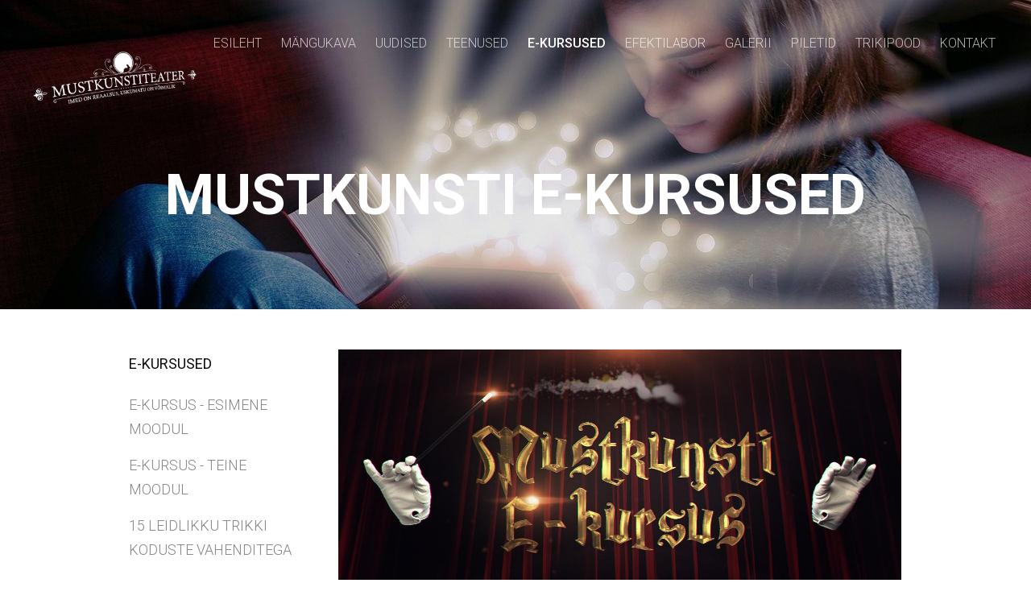

--- FILE ---
content_type: text/html; charset=utf-8
request_url: https://www.mustkunstiteater.ee/e-kursused
body_size: 13269
content:
<!DOCTYPE html>



<html class="publicmode language-flags-disabled language-names-enabled language-menu-mode-popover" lang="et">
  <head prefix="og: http://ogp.me/ns#">
    
<!--[if IE]><meta http-equiv="X-UA-Compatible" content="IE=edge"><![endif]-->


<meta http-equiv="Content-Type" content="text/html; charset=utf-8">
<meta name="viewport" content="width=device-width, initial-scale=1, minimum-scale=1">
<meta name="format-detection" content="telephone=no">



  <link rel="icon" href="/favicon.ico" type="image/x-icon">
  <link rel="shortcut icon" href="/favicon.ico" type="image/ico">
  <link rel="shortcut icon" href="/favicon.ico" type="image/x-icon">




<link href="/stylesheets/main.min.css?v5" media="screen" rel="stylesheet" type="text/css" />


<link href="https://fonts.googleapis.com/css?family=Anonymous+Pro:400,400i,700,700i|Arvo:400,400i,700,700i|Cousine:400,400i,700,700i|Crimson+Text:400,400i,700,700i|Fira+Sans:400,400i,700,700i|Lato:400,400i,700,700i|Lora:400,400i,700,700i|Montserrat:400,400i,700,700i|Noto+Serif:400,400i,700,700i|Open+Sans:400,400i,700,700i|PT+Sans:400,400i,700,700i|PT+Serif:400,400i,700,700i|Playfair+Display:400,400i,700,700i|Raleway:400,400i,700,700i|Roboto+Mono:400,400i,700,700i|Roboto+Slab:400,700|Roboto:300,300i,400,400i,500,500i,700,700i|Source+Sans+Pro:400,400i,700,700i|Ubuntu+Mono:400,400i,700,700i|Ubuntu:400,400i,700,700i&amp;subset=cyrillic,cyrillic-ext,greek,greek-ext,hebrew,latin-ext,vietnamese" rel="stylesheet">

<style type="text/css" data-voog-style> :root { --main-font-family: "Roboto", sans-serif; --primary-color: rgba(0, 0, 0, 0.7); } :root { --header-background-color: transparent; --header-body-font-size: 22px; --header-body-font-weight: 300; --header-body-font-style: normal; --header-body-text-decoration: none; --header-body-text-transform: none; --menu-main-font-weight: 300; --menu-main-hover-font-weight: 300; --menu-main-active-font-weight: 500; --menu-main-font-style: normal; --menu-main-hover-font-style: normal; --menu-main-active-font-style: normal; --menu-main-text-decoration: none; --menu-main-hover-text-decoration: none; --menu-main-active-text-decoration: none; --menu-main-text-transform: uppercase; --menu-main-hover-text-transform: uppercase; --menu-main-active-text-transform: uppercase;} :root { --headings-title-text-alignment: left; --headings-title-font-size: 32px; --headings-title-line-height: 1.4; --headings-title-font-weight: 300; --headings-title-font-style: normal; --headings-title-text-decoration: none; --headings-title-text-transform: none; --headings-heading-text-alignment: left; --headings-heading-font-size: 26px; --headings-heading-line-height: 1.4; --headings-heading-font-weight: 300; --headings-heading-font-style: normal; --headings-heading-text-decoration: none; --headings-heading-text-transform: none; --headings-subheading-text-alignment: left; --headings-subheading-font-size: 24px; --headings-subheading-line-height: 1.4; --headings-subheading-font-weight: 300; --headings-subheading-font-style: normal; --headings-subheading-text-decoration: none; --headings-subheading-text-transform: none;} :root { --content-body-alignment: left; --content-body-font-size: 18px; --content-link-font-weight: 400; --content-link-hover-font-weight: 400; --content-link-font-style: normal; --content-link-hover-font-style: normal; --content-link-text-decoration: none; --content-link-hover-text-decoration: underline; --content-link-text-transform: none; --content-link-hover-text-transform: none;} :root { --button-padding: 30px; --button-font-size: 16px; --button-font-weight: 400; --button-font-style: normal; --button-text-decoration: none; --button-text-transform: uppercase;} :root { --table-padding: 13px; --table-font-size: 16px; --table-border-style: solid;} :root { --form-label-font-size: 14px; --form-field-font-size: 16px; --form-field-font-weight: 300; --form-field-font-style: normal; --form-field-text-decoration: none; --form-field-text-transform: none;} :root { --footer-body-font-size: 14px; --footer-body-font-weight: 400; --footer-body-font-style: normal; --footer-body-text-decoration: none; --footer-body-text-transform: none;} :root { --menu-sub-font-weight: 300; --menu-sub-hover-font-weight: 300; --menu-sub-active-font-weight: 500; --menu-sub-font-style: normal; --menu-sub-hover-font-style: normal; --menu-sub-active-font-style: normal; --menu-sub-text-decoration: none; --menu-sub-hover-text-decoration: none; --menu-sub-active-text-decoration: none; --menu-sub-text-transform: none; --menu-sub-hover-text-transform: none; --menu-sub-active-text-transform: none;} body { font-family: var(--main-font-family);}.dark-background { color: var(--third-color);}.dark-background .content-area h1,.dark-background .content-area h2,.dark-background .content-area h3,.dark-background .content-area h4,.dark-background .content-area h5,.dark-background .content-area h6,.dark-background .content-area p,.dark-background .content-area ul,.dark-background .content-area ol,.dark-background .content-area dl,.dark-background .content-area pre,.dark-background .content-area table { color: var(--third-color);}.site-footer .dark-background a,.site-footer .dark-background b { color: var(--third-color);}.dark-background .header-title a,.dark-background .header-title a:hover { color: var(--third-color);}.dark-background .menu li a:not(.untranslated) { color: var(--third-color);}.dark-background .menu li.selected a { color: var(--third-color);}.dark-background .lang-title { color: var(--third-color);}.dark-background .lang-menu.menu-language-list .lang-title a { color: var(--third-color);}.dark-background .lang-menu.menu-language-list .lang-title a.is-active, .dark-background .lang-menu.menu-language-list .lang-title a:hover { color: var(--third-color);}.dark-background .lang-menu.menu-language-list .lang-title a.selected { color: var(--third-color);}.dark-background .voog-reference svg path { fill: var(--third-color);}.dark-background .site-options .search-btn svg path { fill: var(--third-color);}@media screen and (max-width: 640px) { .search-open .dark-background .site-options .search-btn svg path { fill: var(--primary-color); }}.light-background { color: var(--secondary-color);}.light-background h1, .light-background h2, .light-background h3, .light-background h4 { color: var(--secondary-color);}.site-header .light-background a { color: var(--secondary-color);}.site-header .light-background .header-title a,.site-header .light-background .header-title a:hover { color: var(--secondary-color);}.site-header .light-background .menu li a { color: var(--secondary-color);}.site-header .light-background .menu li a:hover { color: var(--secondary-color);}.site-header .light-background .menu li.selected a { color: var(--secondary-color);}.site-footer .light-background { color: var(--primary-color);}.light-background .lang-title { color: var(--secondary-color);}.light-background .menu-language-list .lang-title a:hover { color: var(--secondary-color);}.light-background .menu-language-list .lang-title a.selected { color: var(--secondary-color);}.light-background .site-options .search-btn svg path { fill: var(--secondary-color);}.blog-news-page .article-title a { color: var(--secondary-color);}.blog-news-page .article-author, .blog-news-page .article-date { color: var(--secondary-color);}.dark-background .blog-news-page .article-author,.dark-background .blog-news-page .article-date { color: rgba(255, 255, 255, 0.35);}.blog-news-page .article-excerpt { color: var(--primary-color);}@media screen and (max-width: 640px) { .blog-news-page .article-header { margin: 0; }}.blog-news-page .articles-listing .blog-article .article-date { color: var(--secondary-color);}.blog-news-page .dark-background .article-author,.blog-news-page .dark-background .article-date,.blog-news-page .dark-background .articles-listing .article-date { color: rgba(255, 255, 255, 0.35);}.blog-article-page .article-excerpt,.blog-article-page .article-body { color: var(--primary-color);}.blog-article-page .comments-title { color: var(--secondary-color);}.blog-article-page .dark-background .comments-title { color: var(--third-color);}.blog-article-page .main-content .article-author,.blog-article-page .main-content .article-date { color: var(--secondary-color);}.blog-article-page .dark-background .article-author,.blog-article-page .dark-background .article-date { color: var(--third-color);}.blog-article-page .light-background .article-author,.blog-article-page .light-background .article-date { color: var(--secondary-color);}@media screen and (max-width: 640px) { .comments-open .article-comments .comments-body { background-color: var(--third-color); }}.article-comments .comments-body .comments-title { color: var(--secondary-color);}.article-comments .comments-body .comments-title .comments-count { color: var(--secondary-color);}.article-comments .comment { color: var(--primary-color);}.article-comments .comment .comment-author,.article-comments .comment .comment-date { color: var(--secondary-color);}.article-comments .comments-close.dark-background .btn-close { background-color: var(--third-color);}.article-comments .comments-close.dark-background .btn-close .ico-close { fill: var(--secondary-color);}.article-comments .comments-close .btn-close { background-color: var(--secondary-color);}@media screen and (max-width: 850px) { .article-comments .comments-close .btn-close { background-color: var(--third-color); }}.article-comments .comments-close .btn-close .ico-close { fill: var(--third-color);}@media screen and (max-width: 850px) { .article-comments .comments-close .btn-close .ico-close { fill: var(--primary-color); } .article-comments .comments-close .btn-close .ico-close:hover { fill: var(--primary-color); }}.menu-main a { font-style: var(--menu-main-font-style); font-weight: var(--menu-main-font-weight); -webkit-text-decoration: var(--menu-main-text-decoration); text-decoration: var(--menu-main-text-decoration); text-transform: var(--menu-main-text-transform);}.menu-main a:hover { font-style: var(--menu-main-hover-font-style); font-weight: var(--menu-main-hover-font-weight); -webkit-text-decoration: var(--menu-main-hover-text-decoration); text-decoration: var(--menu-main-hover-text-decoration); text-transform: var(--menu-main-hover-text-transform);}.menu-main .selected a,.menu-main .current a { font-style: var(--menu-main-active-font-style); font-weight: var(--menu-main-active-font-weight); -webkit-text-decoration: var(--menu-main-active-text-decoration); text-decoration: var(--menu-main-active-text-decoration); text-transform: var(--menu-main-active-text-transform);}@media screen and (max-width: 1024px) { .mobile-menu-toggler span, .mobile-menu-toggler span:before, .mobile-menu-toggler span:after { background-color: var(--secondary-color); } .dark-background .mobile-menu-toggler span, .dark-background .mobile-menu-toggler span:before, .dark-background .mobile-menu-toggler span:after { background-color: var(--third-color); } .language-flags-disabled .mobile-menu-toggler span .lang-menu-btn .lang-title, .language-flags-disabled .mobile-menu-toggler span:before .lang-menu-btn .lang-title, .language-flags-disabled .mobile-menu-toggler span:after .lang-menu-btn .lang-title { color: var(--third-color); } #mobile-menu .search-open-btn svg { fill: var(--secondary-color); } #mobile-menu .navigation-menu > ul > li > a { font-style: var(--menu-main-font-style); font-weight: var(--menu-main-font-weight); -webkit-text-decoration: var(--menu-main-text-decoration); text-decoration: var(--menu-main-text-decoration); text-transform: var(--menu-main-text-transform); } #mobile-menu .navigation-menu > ul > li > a:hover { font-style: var(--menu-main-hover-font-style); font-weight: var(--menu-main-hover-font-weight); -webkit-text-decoration: var(--menu-main-hover-text-decoration); text-decoration: var(--menu-main-hover-text-decoration); text-transform: var(--menu-main-hover-text-transform); } #mobile-menu .navigation-menu > ul > li > a.selected, #mobile-menu .navigation-menu > ul > li > a.current { font-style: var(--menu-main-active-font-style); font-weight: var(--menu-main-active-font-weight); -webkit-text-decoration: var(--menu-main-active-text-decoration); text-decoration: var(--menu-main-active-text-decoration); text-transform: var(--menu-main-active-text-transform); } #mobile-menu .navigation-menu .sub-menu a { font-style: var(--menu-sub-font-style); font-weight: var(--menu-sub-font-weight); -webkit-text-decoration: var(--menu-sub-text-decoration); text-decoration: var(--menu-sub-text-decoration); text-transform: var(--menu-sub-text-transform); } #mobile-menu .navigation-menu .sub-menu a:hover { font-style: var(--menu-sub-hover-font-style); font-weight: var(--menu-sub-hover-font-weight); -webkit-text-decoration: var(--menu-sub-hover-text-decoration); text-decoration: var(--menu-sub-hover-text-decoration); text-transform: var(--menu-sub-hover-text-transform); } #mobile-menu .navigation-menu .sub-menu a.selected, #mobile-menu .navigation-menu .sub-menu a.current { font-style: var(--menu-sub-active-font-style); font-weight: var(--menu-sub-active-font-weight); -webkit-text-decoration: var(--menu-sub-active-text-decoration); text-decoration: var(--menu-sub-active-text-decoration); text-transform: var(--menu-sub-active-text-transform); }}.lang-flag:before { background-color: var(--secondary-color);}.lang-menu.menu-language-list .lang-title a.is-active { color: var(--secondary-color);}.lang-menu li a { color: var(--primary-color);}.dark-background .lang-menu a.lang-flag, .light-background .lang-menu a.lang-flag { color: var(--secondary-color);}.dark-background .lang-menu a.lang-flag:hover, .light-background .lang-menu a.lang-flag:hover { color: var(--secondary-color);}.lang-menu-btn .lang-title-inner:after { border-color: var(--secondary-color) transparent transparent transparent;}.dark-background .lang-menu-btn .lang-title-inner:after { border-color: var(--third-color) transparent transparent transparent;}.site-sidebar .sidebar-title a { color: var(--secondary-color);}.dark-background .site-sidebar .sidebar-title a { color: var(--third-color);}.site-sidebar .submenu a { font-weight: var(--menu-sub-font-weight); font-style: var(--menu-sub-font-style); -webkit-text-decoration: var(--menu-sub-text-decoration); text-decoration: var(--menu-sub-text-decoration); text-transform: var(--menu-sub-text-transform); color: var(--secondary-color);}.site-sidebar .submenu a:hover { font-weight: var(--menu-sub-hover-font-weight); font-style: var(--menu-sub-hover-font-style); -webkit-text-decoration: var(--menu-sub-hover-text-decoration); text-decoration: var(--menu-sub-hover-text-decoration); text-transform: var(--menu-sub-hover-text-transform);}.dark-background .site-sidebar .submenu a { color: var(--third-color);}.site-sidebar .submenu .selected,.site-sidebar .submenu .selected a,.site-sidebar .submenu .current,.site-sidebar .submenu .current a { font-weight: var(--menu-sub-active-font-weight); font-style: var(--menu-sub-active-font-style); -webkit-text-decoration: var(--menu-sub-active-text-decoration); text-decoration: var(--menu-sub-active-text-decoration); text-transform: var(--menu-sub-active-text-transform);}.site-sidebar .submenu .selected { color: var(--secondary-color);}.dark-background .site-sidebar .submenu .selected { color: var(--third-color);}.site-sidebar .submenu .submenu-lvl2 a { color: var(--secondary-color);}.dark-background .site-sidebar .submenu .submenu-lvl2 a { color: var(--third-color);}.dark-background .site-sidebar .submenu .submenu-lvl2 .selected { color: var(--third-color);}.site-footer .dark-background .content-area a { color: var(--third-color);}.site-footer .voog-reference { color: var(--secondary-color);}.site-footer .blog-article-nav .article-nav-direction { color: var(--secondary-color);}.site-footer .blog-article-nav .article-nav-title { color: var(--secondary-color);}.site-footer .blog-article-nav.dark-background .article-nav-title { color: var(--third-color);}.site-footer .blog-article-nav.dark-background .article-nav-direction { color: var(--third-color);}.header-top { background-color: var(--header-background-color);}.header-top.dark-background { color: var(--third-color);}.header-top.dark-background a,.header-top.dark-background .header-title.content-area,.header-top.dark-background .lang-menu.menu-language-list .lang-title a { color: var(--third-color);}.header-top.dark-background .header-title a,.header-top.dark-background .header-title a:hover { color: var(--third-color);}.header-top.dark-background .menu li a { color: var(--third-color);}.header-top.dark-background .menu li a:hover { color: var(--third-color);}.header-top.dark-background .menu li.selected a { color: var(--third-color);}.header-top.dark-background .mobile-menu-toggler span, .header-top.dark-background .mobile-menu-toggler span:before, .header-top.dark-background .mobile-menu-toggler span:after { background-color: var(--third-color);}.header-top.light-background { color: var(--secondary-color);}.header-top.light-background a,.header-top.light-background .header-title.content-area,.header-top.light-background .lang-menu.menu-language-list .lang-title a { color: var(--secondary-color);}.header-top.light-background .header-title a,.header-top.light-background .header-title a:hover { color: var(--secondary-color);}.header-top.light-background .menu li a { color: var(--secondary-color);}.header-top.light-background .menu li a:hover { color: var(--secondary-color);}.header-top.light-background .menu li.selected a { color: var(--secondary-color);}.header-top.light-background .mobile-menu-toggler span, .header-top.light-background .mobile-menu-toggler span:before, .header-top.light-background .mobile-menu-toggler span:after { background-color: var(--secondary-color);}.content-area { font-size: var(--content-body-font-size); line-height: var(--content-body-line-height); color: var(--primary-color);}.dark-background .content-area { color: var(--third-color);}.site-footer .dark-background .content-area { color: var(--third-color);}.site-footer .content-area { font-size: var(--footer-body-font-size); font-style: var(--footer-body-font-style); font-weight: var(--footer-body-font-weight); color: var(--primary-color); -webkit-text-decoration: var(--footer-body-text-decoration); text-decoration: var(--footer-body-text-decoration); text-transform: var(--footer-body-text-transform);}.content-area.header-title, .content-area.header-title a, .content-area.header-title a:hover { font-size: var(--header-body-font-size); font-style: var(--header-body-font-style); font-weight: var(--header-body-font-weight); -webkit-text-decoration: var(--header-body-text-decoration); text-decoration: var(--header-body-text-decoration); text-transform: var(--header-body-text-transform);}.header-bottom .content-area, .page-body .content-area { text-align: var(--content-body-alignment);}.dark-background .content-area h1,.dark-background .content-area h2,.dark-background .content-area h3,.dark-background .content-area h4,.dark-background .content-area h5,.dark-background .content-area h6,.dark-background .content-area p,.dark-background .content-area ul,.dark-background .content-area ol,.dark-background .content-area pre,.dark-background .content-area code,.dark-background .content-area table { color: var(--third-color);}.content-area h1,.content-area h2,.content-area h3,.content-area h4,.content-area h5,.content-area h6 { color: var(--secondary-color);}.content-area h1 a,.content-area h2 a,.content-area h3 a,.content-area h4 a,.content-area h5 a,.content-area h6 a { color: var(--secondary-color);}.content-area p, .content-area ul, .content-area ol, .content-area dl { font-size: var(--content-body-font-size);}.site-footer .content-area p,.site-footer .content-area ul,.site-footer .content-area ol,.site-footer .content-area dl { color: var(--primary-color);}.site-footer .dark-background .content-area p, .site-footer .dark-background .content-area ul, .site-footer .dark-background .content-area ol, .site-footer .dark-background .content-area dl { color: var(--third-color);}.content-area h1,.content-area h1 a,.content-area h1 a:hover { text-align: var(--headings-title-text-alignment); line-height: var(--headings-title-line-height); font-size: var(--headings-title-font-size); font-weight: var(--headings-title-font-weight); font-style: var(--headings-title-font-style); -webkit-text-decoration: var(--headings-title-text-decoration); text-decoration: var(--headings-title-text-decoration); text-transform: var(--headings-title-text-transform);}.content-area h2 { font-size: var(--headings-heading-font-size); line-height: var(--headings-heading-line-height); text-transform: var(--headings-heading-text-transform);}.content-area h2,.content-area h2 a,.content-area h2 a:hover { text-align: var(--headings-heading-text-alignment); font-weight: var(--headings-heading-font-weight); font-style: var(--headings-heading-font-style); -webkit-text-decoration: var(--headings-heading-text-decoration); text-decoration: var(--headings-heading-text-decoration);}.content-area h3,.content-area h3 a,.content-area h3 a:hover,.content-area h4,.content-area h4 a,.content-area h4 a:hover,.content-area h5,.content-area h5 a,.content-area h5 a:hover,.content-area h6,.content-area h6 a,.content-area h6 a:hover { text-align: var(--headings-subheading-text-alignment); line-height: var(--headings-subheading-line-height); font-size: var(--headings-subheading-font-size); font-weight: var(--headings-subheading-font-weight); font-style: var(--headings-subheading-font-style); -webkit-text-decoration: var(--headings-subheading-text-decoration); text-decoration: var(--headings-subheading-text-decoration); text-transform: var(--headings-subheading-text-transform);}.content-area a { font-style: var(--content-link-font-style); font-weight: var(--content-link-font-weight); color: var(--secondary-color); -webkit-text-decoration: var(--content-link-text-decoration); text-decoration: var(--content-link-text-decoration); text-transform: var(--content-link-text-transform);}.content-area a:hover { font-style: var(--content-link-hover-font-style); font-weight: var(--content-link-hover-font-weight); -webkit-text-decoration: var(--content-link-hover-text-decoration); text-decoration: var(--content-link-hover-text-decoration); text-transform: var(--content-link-hover-text-transform);}.dark-background .content-area a { color: var(--third-color);}.content-area a.custom-btn, .content-area div.custom-btn { padding: calc(var(--button-padding) - 18px) var(--button-padding) calc(var(--button-padding) - 17px); font-size: var(--button-font-size); font-style: var(--button-font-style); font-weight: var(--button-font-weight); -webkit-text-decoration: var(--button-text-decoration); text-decoration: var(--button-text-decoration); text-transform: var(--button-text-transform);}.dark-background .content-area a.custom-btn:hover, .dark-background .content-area div.custom-btn:hover { border-color: var(--third-color); background-color: var(--third-color); color: var(--primary-color);}.light-background .content-area a.custom-btn:hover, .light-background .content-area div.custom-btn:hover { border-color: var(--secondary-color); background-color: var(--secondary-color); color: var(--third-color);}.dark-background .content-area a.custom-btn, .dark-background .content-area div.custom-btn { border-color: var(--third-color); color: var(--third-color);}.light-background .content-area a.custom-btn, .light-background .content-area div.custom-btn { border-color: var(--secondary-color); color: var(--secondary-color);}.content-area table th, .content-area table td { padding: calc(var(--table-padding) - 4px) var(--table-padding); font-size: var(--table-font-size); border-style: var(--table-border-style);}.dark-background .content-area table th, .dark-background .content-area table td { border-style: var(--table-border-style);}.light-background .content-area table th, .light-background .content-area table td { border-style: var(--table-border-style);}.content-area table th { color: var(--third-color); background-color: var(--secondary-color);}.contacts .content-area table tr td { color: var(--primary-color);}.content-area .form_field .form_field_label,.content-area .form_field .edy-fe-label { font-size: var(--form-label-font-size);}.content-area .form_field_textfield,.content-area .form_field_textarea,.content-area label:not(.form_field_label) { font-style: var(--form-field-font-style); font-weight: var(--form-field-font-weight); font-size: var(--form-field-font-size); -webkit-text-decoration: var(--form-field-text-decoration); text-decoration: var(--form-field-text-decoration); text-transform: var(--form-field-text-transform);}.dark-background .content-area .form_field_textfield,.dark-background .content-area .form_field_textarea,.dark-background .content-area .form_field_select { color: var(--third-color); border-color: var(--third-color);}.dark-background .content-area .form_field_textfield::-webkit-input-placeholder,.dark-background .content-area .form_field_textarea::-webkit-input-placeholder,.dark-background .content-area .form_field_select::-webkit-input-placeholder { color: var(--third-color);}.dark-background .content-area .form_field_textfield:-ms-input-placeholder,.dark-background .content-area .form_field_textarea:-ms-input-placeholder,.dark-background .content-area .form_field_select:-ms-input-placeholder { color: var(--third-color);}.dark-background .content-area .form_field_textfield::-ms-input-placeholder,.dark-background .content-area .form_field_textarea::-ms-input-placeholder,.dark-background .content-area .form_field_select::-ms-input-placeholder { color: var(--third-color);}.dark-background .content-area .form_field_textfield::placeholder,.dark-background .content-area .form_field_textarea::placeholder,.dark-background .content-area .form_field_select::placeholder { color: var(--third-color);}.light-background .content-area .form_field_textfield,.light-background .content-area .form_field_textarea,.light-background .content-area .form_field_select { color: var(--primary-color);}.light-background .content-area .form_field_textfield::-webkit-input-placeholder,.light-background .content-area .form_field_textarea::-webkit-input-placeholder,.light-background .content-area .form_field_select::-webkit-input-placeholder { color: var(--primary-color);}.light-background .content-area .form_field_textfield:-ms-input-placeholder,.light-background .content-area .form_field_textarea:-ms-input-placeholder,.light-background .content-area .form_field_select:-ms-input-placeholder { color: var(--primary-color);}.light-background .content-area .form_field_textfield::-ms-input-placeholder,.light-background .content-area .form_field_textarea::-ms-input-placeholder,.light-background .content-area .form_field_select::-ms-input-placeholder { color: var(--primary-color);}.light-background .content-area .form_field_textfield::placeholder,.light-background .content-area .form_field_textarea::placeholder,.light-background .content-area .form_field_select::placeholder { color: var(--primary-color);}.content-area .form_submit input { padding: calc(var(--button-padding) - 18px) var(--button-padding) calc(var(--button-padding) - 17px); font-size: var(--button-font-size); font-style: var(--button-font-style); font-weight: var(--button-font-weight); -webkit-text-decoration: var(--button-text-decoration); text-decoration: var(--button-text-decoration); text-transform: var(--button-text-transform);}.dark-background .content-area .form_submit input { color: var(--secondary-color); background-color: var(--third-color);}.light-background .content-area .form_submit input { color: var(--third-color); background-color: var(--secondary-color);}</style>


<script src="/javascripts/modernizr-custom.min.js"></script>


<title>E-KURSUSED – MUSTKUNSTITEATER</title>





<meta property="og:type" content="website">
<meta property="og:url" content="https://www.mustkunstiteater.ee/e-kursused">
<meta property="og:title" content="E-KURSUSED – MUSTKUNSTITEATER">
<meta property="og:site_name" content="MUSTKUNSTITEATER">



  














<script type="application/ld+json">{"@context":"http://schema.org","@type":"BreadcrumbList","itemListElement":[{"@type":"ListItem","position":1,"item":{"@id":"https://www.mustkunstiteater.ee/et","name":"Esileht"}},{"@type":"ListItem","position":2,"item":{"@id":"https://www.mustkunstiteater.ee/e-kursused","name":"E-KURSUSED"}}]}</script>





    <style>
  
  
  
    
      
        
          .site-header .background-image {
            background-image: url("//media.voog.com/0000/0042/3558/photos/take-532097_1920.jpg");
          }
        
      
        
          @media screen and (max-width: 1280px) {
            .site-header .background-image {
              background-image: url("//media.voog.com/0000/0042/3558/photos/take-532097_1920_large.jpg");
            }
          }
        
      
        
      
    

  

  
  .site-header .background-color {
    background-color: rgba(0, 0, 0, 0.1);
  }
  
  
  
    

    .site-header.photo-article .background-image {
      background-image: none;
    }
  

  
  .site-header.photo-article .background-color {
    background-color: ;
  }

  
  
  .content-full-inner .background-color {
    background-color: ;
  }

  
  
  
    

    .front-page-content-bottom .background-image {
      background-image: url("/images/front-header-bg.jpg");
    }

    @media screen and (max-width: 2048px) {
      .front-page-content-bottom .background-image {
        background-image: url("/images/front-header-bg_huge.jpg");
      }
    }

    @media screen and (max-width: 1280px) {
      .front-page-content-bottom .background-image {
        background-image: url("/images/front-header-bg_large.jpg");
      }
    }
  

  
  .front-page-content-bottom .background-color {
    background-color: rgba(0, 0, 0, 0.1);
  }

  
  
  .blog-news-page .page-body .background-color,
  .blog-article-page .page-body .background-color,
  .site-footer .blog-article-nav {
    background-color: ;
  }

  
  
  .common-page .page-body .background-color,
  .item-list-page .page-body .background-color,
  .item-page .page-body .background-color {
    background-color: rgb(255,255,255);
  }

  
  
  .site-footer .background-color {
    background-color: rgb(255,255,255);
  }
</style>

  
<style type="text/css" data-voog-style-variables>:root {--content-body-line-height: 1.7;
--third-color: rgb(255,255,255);
--secondary-color: rgb(11,11,11);
}
</style><script>(function(d){if(function(){var r,s=d.createElement("style");s.innerHTML="root: { --tmp: red; }";d.head.appendChild(s);r=!!(window.CSS&&CSS.supports&&CSS.supports("color","var(--tmp)"));s.parentNode.removeChild(s);return!r}()){var ds1="[data-voog-style]",ds2="[data-voog-style-variables]",rv=/(--[A-Za-z\d_-]+?)\s*:\s*(.+?)\s*;/gi,rx=/[^\s;]+\s*:\s*[^{;}\n]*?var\(\s*.+?\s*\)\s*[^;}\n]*?;/gi,sv=d.querySelectorAll(ds1+","+ds2),s=d.querySelectorAll(ds1),i=0,src="",vars={},m;for(;i<sv.length;src+=sv[i++].innerHTML);while((m=rv.exec(src))!==null&&(vars[m[1]]=m[2]));for(i=s.length;i--;){s[i].innerHTML=s[i].innerHTML.replace(rx,function(r){var sr=r,rep=false;sr=sr.replace(/var\(\s*(.+?)\s*\)/gi,function(st,k){if(vars[k]!==undefined){rep=true;return vars[k]}else{return st}});return rep?sr+r:r})}}})(document);
</script>
<script>VoogEcommerce = { storeInfo: {"currency":"EUR","tax_rate":"0.0","price_entry_mode":"net","currency_symbol":"€","decimal_places":2,"default_language":"et","dimension_display_unit":"cm","dimension_unit":"m","is_publicly_unavailable":false,"min_cart_total":"0.0","missing_required_settings":[],"missing_required_settings?":false,"preferred_payment_types":[],"shopping_cart_version":2,"terms_agreement_required":true,"weight_display_unit":"kg","weight_unit":"kg","company_name":"TRIKIPOOD","bank_details":"MTÜ Mustkunstiteater\nA/a: EE387700771002386747\nPank: LHV Pank\nIBAN: EE387700771002386747\n","terms_url":"http://www.mustkunstiteater.ee/muugitingimused","products_url_slug":"products","address":{"company_name":"MTÜ Mustkunstiteater","address1":"Veskitammi 3","address2":"Laagri","city":"Saue","zip_code":"76401","state":"Harju","country_code":"ee"},"email":"fred@mustkunstiteater.ee"}, hasProducts: true };</script>
<link href="//static.voog.com/libs/voog-ecommerce/1.9.1/shopping-cart-v2.css" media="screen" rel="stylesheet" />
</head>

  <body class="common-page">
    <div class="site-container">
      <header class="site-header content-full js-site-header js-bg-picker-area">
  <div class="js-background-type dark-background" data-blog-bg-type="dark-background" data-article-bg-type="">
    <div class="background-image js-background-image"></div>
    <div class="background-color js-background-color"></div>

    
      <div class="header-top ">
        <div class="wrap js-header-top-wrap">

          <div class="header-left js-header-left">
            <div class="header-title content-area"><a href="/et"><br><div class="edy-texteditor-container image-container edy-positionable-container-center edy-positionable-container-maxwidth" contenteditable="false" unselectable="on" style="width: auto; max-width: 100%; text-align: left; display: block; float: none; overflow: hidden; position: relative;" data-image-id="20756298">
  <div class="edy-padding-resizer-wrapper" style="padding-bottom: 33.6914%; position: relative; overflow: hidden;">
      <picture style="position: absolute; display: block; max-width: none; width: auto; height: 100%; left: -0.02%; top: 0px;">
        <!--[if IE 9]><video style="display: none;"><![endif]-->
        <source sizes="100vw" srcset="//media.voog.com/0000/0042/3558/photos/Mustkunstiteater%203D%20logo.png 2048w, //media.voog.com/0000/0042/3558/photos/Mustkunstiteater%203D%20logo_large.png 1280w, //media.voog.com/0000/0042/3558/photos/Mustkunstiteater%203D%20logo_block.png 600w, //media.voog.com/0000/0042/3558/photos/Mustkunstiteater%203D%20logo_medium.png 150w">
        <!--[if IE 9]></video><![endif]-->
        <img src="//media.voog.com/0000/0042/3558/photos/Mustkunstiteater%203D%20logo_block.png" style="position: absolute; max-width: none; width: auto; height: 100%;">
      </picture>
    </div>
</div></a></div>
          </div>

          <div class="header-right js-header-right">
            <nav class="menu-main visibility-lrg js-menu-main-desktop">
  <ul class="menu">
    
      
        <li><a href="/et">Esileht</a></li>
      
    

    
      
        <li class="js-prevent-link-click">
  <a href="/mangukava">MÄNGUKAVA</a>
</li>

      
    
      
        <li class="js-prevent-link-click">
  <a href="/uudised">UUDISED</a>
</li>

      
    
      
        <li class="js-prevent-link-click">
  <a href="/teenused">TEENUSED</a>
</li>

      
    
      
        <li class="js-prevent-link-click selected current">
  <a href="/e-kursused">E-KURSUSED</a>
</li>

      
    
      
        <li class="js-prevent-link-click">
  <a href="/efektilabor">EFEKTILABOR</a>
</li>

      
    
      
        <li class="js-prevent-link-click">
  <a href="/galerii">GALERII</a>
</li>

      
    
      
        <li class="js-prevent-link-click">
  <a href="/piletid">PILETID</a>
</li>

      
    
      
        <li class="js-prevent-link-click">
  <a href="/trikipood">TRIKIPOOD</a>
</li>

      
    
      
        <li class="js-prevent-link-click">
  <a href="/kontakt">Kontakt</a>
</li>

      
    
  </ul>
  
</nav>


            <div class="site-options">
              <div class="visibility-lrg">
                


                
              </div>

              
                <button class="mobile-menu-toggler js-prevent-sideclick">
                  <span></span>
                </button>
              
            </div>

            


          </div>

        </div>
      </div>
    

    <div class="header-bottom">
      

      <div class="header-bottom-inner">

        
          <div class="wrap">
            <div class="header-body content-area" >
              


            <h1 style="text-align: center;">MUSTKUNSTI&nbsp;E-KURSUSED</h1>
          


            </div>
          </div>
        

      </div>
    </div>
  </div>
</header>

      


      <div class="page-body js-bg-picker-area">
        <div class="js-background-type light-background">
          
          <div class="background-color js-background-color"></div>

          <div class="sidebar-active">
            
              <aside class="site-sidebar">

  <header class="sidebar-header">
    
      
    
      
    
      
    
      
        <h1 class="sidebar-title"><a href="/e-kursused">E-KURSUSED</a></h1>
      
    
      
    
      
    
      
    
      
    
      
    
  </header>

  
  

  

  

  
    <ul class="submenu">
      
        <li>
  <a href="/e-kursused/mustkunsti-e-kursus">E-KURSUS - ESIMENE MOODUL</a>

  
</li>

      
        <li>
  <a href="/e-kursused/e-kursuse-teine-moodul">E-KURSUS - TEINE MOODUL</a>

  
</li>

      
        <li>
  <a href="/e-kursused/15-leidlikku-trikki-koduste-vahenditega">15 LEIDLIKKU TRIKKI KODUSTE VAHENDITEGA</a>

  
</li>

      
        <li>
  <a href="/e-kursused/meistriklass">MEISTRIKLASS</a>

  
</li>

      

      
    </ul>
  

  

  

  

  

  


</aside>

            

            <main class="page-content" role="main">
              <div class="main-inner-row content-full">
                <div class="main-content top-row">
                  <div class="wrap">
                    
                      <div class="inner">
                        <ul class="menu menu-item-list is-hidden-desktop">
  
    
  

  

  
    
    
      
    
      
    
      
    
      
    
      
    
      
    
      
    
      
    
      
    
      
    
      
    
      
    
      
    
      
    
      
    
      
    
      
    
      
    
      
    
      
    
      
    
      
    
      
    
      
    
      
    
      
    
      
    
      
    
      
    
      
    
      
    
      
    
      
    
      
    
      
    
      
    
      
    
      
    
      
    
      
    
      
    
      
    
      
    
      
    
      
    
      
    
      
    
      
    
      
    
      
    
      
    
      
    
      
    
      
    
      
    
      
    
      
    
      
    
      
    
      
    
      
    
      
    
      
    
      
    
      
    
      
    
      
    
      
    
      
    
      
    
      
    
      
    
      
    
      
    
      
    
      
    
      
    
      
    
      
    
      
    
      
    
      
    
      
    
      
    
      
    
      
    
      
    
      
    
      
    
      
    
      
    
      
    
      
    
      
    
      
    
      
    
      
    
      
    
      
    
      
    
      
    
      
    
      
    
      
    
      
    
      
    
      
    
      
    
      
    
      
    
      
    
      
    
      
    
      
    
      
    
      
    
      
    
      
    
      
    
      
    
      
    
      
    
      
    
      
    
      
    
      
    
      
    
      
    
      
    
      
    
      
    
      
    
      
    
      
    
      
    
      
    
      
    
      
    
      
    
      
    
      
    
      
    
      
    
      
    
      
    
      
    
      
    
      
    
      
    
      
    
      
    
      
    
      
    
      
    
      
    
      
    
      
    
      
    
      
    
      
    
      
    
      
    
      
    
      
    
      
    
      
    
      
    
      
    
      
    
      
    
      
    
      
    
      
    
      
    
      
    
      
    
      
    
      
    
      
    
      
    
      
    
      
    
      
    
      
    
      
    
      
    
      
    
      
    
      
    
      
    
      
    
      
    
      
    
      
    
      
    
      
    
      
    
      
    
      
    
      
    
      
    
      
    
      
    
      
    
      
    
      
    
      
    
      
    
      
    
      
    
      
    
      
    
      
    
      
    
      
    
      
    
      
    
      
    
      
    
      
    
      
    
      
    
      
    
      
    
      
    
      
    
      
    
      
    
      
    
      
    
      
    
      
    
      
    
      
    
      
    
      
    
      
    
      
    
      
    
      
    
      
    
      
    
      
    
      
    
      
    
      
    
  
    
    
      
    
      
    
      
    
      
    
  
    
    
  
    
    
  
    
    
  

  

    
      
      
        
      
        
      
        
      
        
          
        
      
        
      
        
      
        
      
        
      
        
      
    
      
      
        
      
        
      
        
      
        
      
    
      
      
    
      
      
    
      
      
    
  
</ul>


                        
                        <section class="content-area">
                          <div class="content-body content-area" data-search-indexing-allowed="true">

<div class="edy-texteditor-container image-container edy-positionable-container-center edy-positionable-container-maxwidth" contenteditable="false" unselectable="on" style="width: auto; max-width: 100%; text-align: left; display: block; float: none; overflow: hidden; position: relative;" data-image-id="13275191">
  <div class="edy-padding-resizer-wrapper" style="padding-bottom: 42.963%; position: relative; overflow: hidden;">
      <picture title="" style="position: absolute; display: block; max-width: none; width: auto; height: 100%; left: -0.08%; top: 0px;">
        <!--[if IE 9]><video style="display: none;"><![endif]-->
        <source sizes="100vw" srcset="//media.voog.com/0000/0042/3558/photos/e-kursuse%20graafika%20kitsam.jpg 1890w, //media.voog.com/0000/0042/3558/photos/e-kursuse%20graafika%20kitsam_large.jpg 1280w, //media.voog.com/0000/0042/3558/photos/e-kursuse%20graafika%20kitsam_block.jpg 600w, //media.voog.com/0000/0042/3558/photos/e-kursuse%20graafika%20kitsam_medium.jpg 150w">
        <!--[if IE 9]></video><![endif]-->
        <img src="//media.voog.com/0000/0042/3558/photos/e-kursuse%20graafika%20kitsam_block.jpg" title="" alt="" style="position: absolute; max-width: none; width: auto; height: 100%;">
      </picture>
    </div>
</div>

<i></i><div style="text-align: center;"><i><br>Ainsad omalaadsed eestikeelsed mustkunsti ja maagiateemalised internetikursused!</i></div>






<div style="text-align: center;"><span style="font-size: 28px;"><b>VALI ENDALE SOBIV E-KURSUS:</b></span><span style="font-size: 21px;"><b><br><br><a href="/e-kursused/mustkunsti-e-kursus" target="_self">ESIMENE MOODUL</a><br><a href="/e-kursused/e-kursuse-teine-moodul" target="_self">TEINE MOODUL</a><br><a href="/e-kursused/15-leidlikku-trikki-koduste-vahenditega" target="_self">15 LEIDLIKKU TRIKKI KODUSTE VAHENDITEGA</a><br><br><a href="/e-kursused/meistriklass" target="_self">VÕI ÕPI MAAGIA MEISTRIKLASSIS</a><br><br></b><i>VARSTI TULEMAS:</i><b><br></b><i>KOLMAS MOODUL</i><b><br></b><i>15 HÄMMASTAVAT TRIKKI MÜNTIDE JA PABERRAHAGA</i><b><br></b><i>25 PARIMAT KAARDITRIKKI</i><b><br><br>VEEL SOOVITAME:<br><b><a href="/trikipood/joulu-komplekt" target="_self">JÕULU KOMPLEKT</a></b><br><b><a href="/trikipood/kevadkomplekt" target="_self">KEVAD KOMPLEKT</a></b></b></span></div>





<div style="text-align: center;"><span style="font-size: 20px;">Maagilisi hetki koos Mustkunstiteatriga!
</span></div>
</div>
                        </section>
                      </div>
                    
                  </div>
                </div>

                <div class="main-content bottom-row">
                  <div class="wrap">
                    

                    
                  </div>
                </div>
              </div>
            </main>
          </div>
        </div>
      </div>
      
  <footer class="site-footer content-full content-bottom js-bg-picker-area">
    <div class="js-background-type light-background">
      <div class="background-image js-background-image"></div>
      <div class="background-color js-background-color"></div>

      

      <div class="footer-body content-area">
        

        <div class="wrap">
          <div class="inner content-area"><!-- Begin Mailchimp Signup Form --><link href="//cdn-images.mailchimp.com/embedcode/horizontal-slim-10_7.css" rel="stylesheet" type="text/css"><style type="text/css">	#mc_embed_signup{background:#fff; clear:left; font:14px Helvetica,Arial,sans-serif; width:100%;}	/* Add your own Mailchimp form style overrides in your site stylesheet or in this style block.	   We recommend moving this block and the preceding CSS link to the HEAD of your HTML file. */</style><div id="mc_embed_signup"><form action="https://mustkunstiteater.us4.list-manage.com/subscribe/post?u=6e1f385c24bbffa298ba236be&amp;id=2c679569f4" method="post" id="mc-embedded-subscribe-form" name="mc-embedded-subscribe-form" class="validate" target="_blank" novalidate="">    <div id="mc_embed_signup_scroll">	<label for="mce-EMAIL">LIITU UUDISKIRJAGA!</label>	<input type="email" value="" name="EMAIL" class="email" id="mce-EMAIL" placeholder="Sisesta siia oma meiliaadress!" required="">    <!-- real people should not fill this in and expect good things - do not remove this or risk form bot signups-->    <div style="position: absolute; left: -5000px;" aria-hidden="true"><input type="text" name="b_6e1f385c24bbffa298ba236be_2c679569f4" tabindex="-1" value=""></div>    <div class="clear"><input type="submit" value="LIITU" name="subscribe" id="mc-embedded-subscribe" class="button"></div>    </div></form></div><!--End mc_embed_signup-->



<div style="text-align: center;"><b>Liitu uudiskirjaga ja saad kingituseks Trikipoe sooduskupongi!<br><br>Mustkunstiteater</b>&nbsp;asub Tallinna piiril Laagris,&nbsp;<b>Veskitammi 3</b>. Lisainfo:&nbsp;&nbsp;<a title="Link: ahoi@vetevoog.ee" href="mailto:info@mustkunstiteater.ee" target="_self">info@mustkunstiteater.ee</a></div>



</div>
        </div>
      </div>

      
    </div>
  </footer>


<nav class="lang-menu lang-menu-popover js-popup-menu-popover js-menu-lang-wrap js-prevent-sideclick">
  
</nav>



    </div>

    <div id="mobile-menu" class="js-menu-lang-wrap">
  <div class="navigation-menu">
    <ul>
      
        <li>
          <a href="/et">Esileht</a>
        </li>
      

      
        
          <li class="menu-item ">
  <a href="/mangukava">MÄNGUKAVA</a>

  

  
</li>

        
      
        
          <li class="menu-item ">
  <a href="/uudised">UUDISED</a>

  

  
</li>

        
      
        
          <li class="menu-item  with-children">
  <a href="/teenused">TEENUSED</a>

  
    
      
    

    
      <button class="toggle-sub-menu js-toggle-sub-menu">
        <svg xmlns="http://www.w3.org/2000/svg" viewBox="0 0 8 10" width="8px" height="10px">
          <path d="M0,10V0l8,5L0,10z"></path>
        </svg>
      </button>
    

    
  

  
    <ul class="sub-menu menu-level-2">
      
        <li>
  <a href="/teenused/laste-sunnipaevad-1">LASTE SÜNNIPÄEVAD</a>

  

  
</li>

      
        <li>
  <a href="/teenused/jouluetendusepakett">JÕULUETENDUSE PAKETT</a>

  

  
</li>

      
        <li>
  <a href="/teenused/kutsu-teater-kulla">KUTSU TEATER KÜLLA</a>

  

  
</li>

      
        <li>
  <a href="/teenused/aastavahetuspeodfirmadele">PEOD ETTEVÕTETELE</a>

  

  
</li>

      
        <li>
  <a href="/teenused/lasteaiad-koolid">LASTEAIAD/KOOLID</a>

  

  
</li>

      
        <li>
  <a class="external" href="https://www.mustkunstiteater.ee/efektilabor">EFEKTILABOR - MUSTKUNSTITEATRI TÖÖKODA</a>

  

  
</li>

      
        <li>
  <a href="/teenused/fatamorgana">FATAMORGANA</a>

  

  
</li>

      
        <li>
  <a href="/teenused/maagiline-aaretejaht">MAAGILINE AARETEJAHT</a>

  

  
</li>

      
        <li>
  <a href="/teenused/houdini-pogenemistuba">HOUDINI PÕGENEMISTUBA</a>

  

  
</li>

      
        <li>
  <a href="/teenused/huviringid">MUSTKUNSTI HUVIRING</a>

  

  
</li>

      
        <li>
  <a href="/teenused/ruumide-rent">RUUMIDE RENT</a>

  

  
</li>

      
        <li>
  <a href="/teenused/kohvik">KOHVIK ABRAKADABAAR</a>

  

  
</li>

      
        <li>
  <a href="/teenused/live">MUSTKUNSTITEATER LIVE</a>

  

  
</li>

      

      
    </ul>
  
</li>

        
      
        
          <li class="menu-item  with-children current-parent">
  <a class="selected current" href="/e-kursused">E-KURSUSED</a>

  
    
      
    

    
      <button class="toggle-sub-menu js-toggle-sub-menu active highlighted">
        <svg xmlns="http://www.w3.org/2000/svg" viewBox="0 0 8 10" width="8px" height="10px">
          <path d="M0,10V0l8,5L0,10z"></path>
        </svg>
      </button>
    

    
  

  
    <ul class="sub-menu menu-level-2">
      
        <li>
  <a href="/e-kursused/mustkunsti-e-kursus">E-KURSUS - ESIMENE MOODUL</a>

  

  
</li>

      
        <li>
  <a href="/e-kursused/e-kursuse-teine-moodul">E-KURSUS - TEINE MOODUL</a>

  

  
</li>

      
        <li>
  <a href="/e-kursused/15-leidlikku-trikki-koduste-vahenditega">15 LEIDLIKKU TRIKKI KODUSTE VAHENDITEGA</a>

  

  
</li>

      
        <li>
  <a href="/e-kursused/meistriklass">MEISTRIKLASS</a>

  

  
</li>

      

      
    </ul>
  
</li>

        
      
        
          <li class="menu-item ">
  <a href="/efektilabor">EFEKTILABOR</a>

  

  
</li>

        
      
        
          <li class="menu-item ">
  <a href="/galerii">GALERII</a>

  

  
</li>

        
      
        
          <li class="menu-item  with-children">
  <a href="/piletid">PILETID</a>

  
    
      

      
        

        
      
        

        
      
    

    

    
  

  
    <ul class="sub-menu menu-level-2">
      
        <li class="with-children">
  <a href="/piletid/kinkepiletid">KINKEPILETID</a>

  
    <button class="toggle-sub-menu js-toggle-sub-menu">
      <svg xmlns="http://www.w3.org/2000/svg" viewBox="0 0 8 10" width="8px" height="10px">
        <path d="M0,10V0l8,5L0,10z"></path>
      </svg>
    </button>
  

  
    <ul class="sub-menu menu-level-3">
      
        <li><a href="/piletid/kinkepiletid/uksikpilet">ÜKSIKPILET</a></li>
      
        <li><a href="/piletid/kinkepiletid/perepilet">PEREPILET</a></li>
      

      
    </ul>
  
</li>

      
        <li class="with-children">
  <a href="/piletid/puhadeteemalised-kinkepiletid">PÜHADETEEMALISED KINKEPILETID</a>

  
    <button class="toggle-sub-menu js-toggle-sub-menu">
      <svg xmlns="http://www.w3.org/2000/svg" viewBox="0 0 8 10" width="8px" height="10px">
        <path d="M0,10V0l8,5L0,10z"></path>
      </svg>
    </button>
  

  
    <ul class="sub-menu menu-level-3">
      
        <li><a href="/piletid/puhadeteemalised-kinkepiletid/uksikpilet">ÜKSIKPILET</a></li>
      
        <li><a href="/piletid/puhadeteemalised-kinkepiletid/perepilet">PEREPILET</a></li>
      

      
    </ul>
  
</li>

      

      
    </ul>
  
</li>

        
      
        
          <li class="menu-item  with-children">
  <a href="/trikipood">TRIKIPOOD</a>

  
    
      

      
        

        
          
          
    

    
      <button class="toggle-sub-menu js-toggle-sub-menu">
        <svg xmlns="http://www.w3.org/2000/svg" viewBox="0 0 8 10" width="8px" height="10px">
          <path d="M0,10V0l8,5L0,10z"></path>
        </svg>
      </button>
    

    
  

  
    <ul class="sub-menu menu-level-2">
      
        <li>
  <a href="/trikipood/leiunurk">LEIUNURK</a>

  

  
</li>

      
        <li>
  <a href="/trikipood/ilmuv-lill">ILMUV LILL</a>

  

  
</li>

      
        <li>
  <a href="/trikipood/joulukomplekt3">JÕULU KOMPLEKT</a>

  

  
</li>

      
        <li>
  <a href="/trikipood/ilmuv-pulk">ILMUV PULK</a>

  

  
</li>

      
        <li>
  <a href="/trikipood/varvi-vahetavad-ratikud">VÄRVI VAHETAVAD RÄTIKUD</a>

  

  
</li>

      
        <li>
  <a href="/trikipood/kinkekaart">TRIKIPOE KINKEKAART</a>

  

  
</li>

      
        <li>
  <a href="/trikipood/15-trikki-koduste-vahenditega">15 LEIDLIKKU TRIKKI KODUSTE VAHENDITEGA</a>

  

  
</li>

      
        <li>
  <a href="/trikipood/varvi-vahetav-volukepp">VÄRVI VAHETAV VÕLUKEPP</a>

  

  
</li>

      
        <li>
  <a href="/trikipood/trikikaardid2">SVENGALI TRIKIKAARDID</a>

  

  
</li>

      
        <li>
  <a href="/trikipood/volukupsis">VÕLUKÜPSIS</a>

  

  
</li>

      
        <li>
  <a href="/trikipood/trikikaardid4">JOONISTATUD MUSTKUNSTNIK TRIKIKAARDID</a>

  

  
</li>

      
        <li>
  <a href="/trikipood/mentalismi-tahvel">MENTALISMI TAHVEL</a>

  

  
</li>

      
        <li>
  <a href="/trikipood/kaduv-ratik">HÄMMASTAV KADUV RÄTIK</a>

  

  
</li>

      
        <li>
  <a href="/trikipood/kett-ja-rongas">KETT JA RÕNGAS</a>

  

  
</li>

      
        <li>
  <a href="/trikipood/paljunevad-pallid-kuubikuks">PALJUNEVAD PALLID KUUBIKUKS</a>

  

  
</li>

      
        <li>
  <a href="/trikipood/jaik-noor">JÄIK NÖÖR</a>

  

  
</li>

      
        <li>
  <a href="/trikipood/tasakaalukas-lind">TASAKAALUKAS LIND</a>

  

  
</li>

      
        <li>
  <a href="/trikipood/trikikaardid1">BISEAUTÉ TRIKIKAARDID</a>

  

  
</li>

      
        <li>
  <a href="/trikipood/kaduv-kaardipakk">KADUV KAARDIPAKK</a>

  

  
</li>

      
        <li>
  <a href="/trikipood/ookull">LED LAMP &quot;ÖÖKULL&quot;</a>

  

  
</li>

      
        <li>
  <a href="/trikipood/las-vegase-taringud">LAS VEGAS´E TÄRINGUD</a>

  

  
</li>

      
        <li>
  <a href="/trikipood/maagiline-siiditoru">MAAGILINE SIIDITORU</a>

  

  
</li>

      
        <li>
  <a href="/trikipood/taringu-arvamine">TÄRINGU ARVAMINE</a>

  

  
</li>

      
        <li>
  <a href="/trikipood/pastakas-labi-raha">PASTAKAS LÄBI RAHA</a>

  

  
</li>

      
        <li>
  <a href="/trikipood/maagilised-kingapaelad">MAAGILISED KINGAPAELAD</a>

  

  
</li>

      
        <li>
  <a href="/trikipood/pudel-labi-laua">PUDEL LÄBI LAUA</a>

  

  
</li>

      
        <li>
  <a href="/trikipood/veekindlad-kaardid">VEEKINDLAD KAARDID</a>

  

  
</li>

      
        <li>
  <a href="/trikipood/siidjamuna">HÄMMASTAV SIIDIRÄTIKU JA MUNA TRIKK</a>

  

  
</li>

      
        <li>
  <a href="/trikipood/jonnakas-volukepp">JONNAKAS VÕLUKEPP</a>

  

  
</li>

      
        <li>
  <a href="/trikipood/punased-pallid">PUNASED PALLID</a>

  

  
</li>

      
        <li>
  <a href="/trikipood/munt-labi-klaasi">MÜNT LÄBI KLAASI</a>

  

  
</li>

      
        <li>
  <a href="/trikipood/kolme-klambri-ennustus">KOLME KLAMBRI ENNUSTUS</a>

  

  
</li>

      
        <li>
  <a href="/trikipood/lendavvoluliblikas">LENDAV VÕLULIBLIKAS</a>

  

  
</li>

      
        <li>
  <a href="/trikipood/kummaline-kuldvotmeke">KUMMALINE KULDVÕTMEKE</a>

  

  
</li>

      
        <li>
  <a href="/trikipood/varvi-muutvad-zetoonid">VÄRVI MUUTVAD ŽETOONID</a>

  

  
</li>

      
        <li>
  <a href="/trikipood/maagiline-valgusfoor">MAAGILINE VALGUSFOOR</a>

  

  
</li>

      
        <li>
  <a href="/trikipood/houdini-munt">HOUDINI MÜNT</a>

  

  
</li>

      
        <li>
  <a href="/trikipood/teleportivad-kaardid">TELEPORTIVAD KAARDID</a>

  

  
</li>

      
        <li>
  <a href="/trikipood/optilised-noorid">OPTILISED NÖÖRID</a>

  

  
</li>

      
        <li class="with-children">
  <a href="/trikipood/talvekinkepiletid">PÜHADETEEMALISED KINKEPILETID</a>

  
    <button class="toggle-sub-menu js-toggle-sub-menu">
      <svg xmlns="http://www.w3.org/2000/svg" viewBox="0 0 8 10" width="8px" height="10px">
        <path d="M0,10V0l8,5L0,10z"></path>
      </svg>
    </button>
  

  
    <ul class="sub-menu menu-level-3">
      
        <li><a href="/trikipood/talvekinkepiletid/uksikpilet">ÜKSIKPILET</a></li>
      
        <li><a href="/trikipood/talvekinkepiletid/perepilet">PEREPILET</a></li>
      

      
    </ul>
  
</li>

      
        <li>
  <a href="/trikipood/meistriklassi-kuutasu">MAAGIA MEISTRIKLASSI ÕPPETUNNID</a>

  

  
</li>

      
        <li>
  <a href="/trikipood/maagiline-volukepp">MAAGILINE VÕLUKEPP</a>

  

  
</li>

      
        <li>
  <a href="/trikipood/motete-lugeja">MÕTETE LUGEJA</a>

  

  
</li>

      
        <li>
  <a href="/trikipood/mustkunsti-draakon">HÄMMASTAV MUSTKUNSTIDRAAKON</a>

  

  
</li>

      
        <li>
  <a href="/trikipood/veinilamp">VOOLAVA VEINI ILLUSIOON-LAMP</a>

  

  
</li>

      
        <li>
  <a href="/trikipood/e-kursuse-esimene-moodul">E-KURSUSE ESIMENE MOODUL</a>

  

  
</li>

      
        <li>
  <a href="/trikipood/e-kursuse-teine-moodul">E-KURSUSE TEINE MOODUL</a>

  

  
</li>

      
        <li>
  <a href="/trikipood/bicycle-mangukaardid">BICYCLE MÄNGUKAARDID</a>

  

  
</li>

      
        <li>
  <a href="/trikipood/imeline-varviraamat">IMELINE VÄRVIRAAMAT</a>

  

  
</li>

      
        <li>
  <a href="/trikipood/tiku-ja-klambri-musteerium">TIKU JA KLAMBRI MÜSTEERIUM</a>

  

  
</li>

      
        <li>
  <a href="/trikipood/kolme-noori-trikk">KOLME NÖÖRI TRIKK</a>

  

  
</li>

      
        <li>
  <a href="/trikipood/volusolm">VÕLUSÕLM</a>

  

  
</li>

      
        <li>
  <a href="/trikipood/noori-loikamine">NÖÖRI LÕIKAMINE</a>

  

  
</li>

      
        <li>
  <a href="/trikipood/pall-ja-vaas">PALL JA VAAS</a>

  

  
</li>

      
        <li>
  <a href="/trikipood/votipudelisse">VÕTI PUDELISSE</a>

  

  
</li>

      
        <li>
  <a href="/trikipood/ilmuv-volukepp">ILMUV VÕLUKEPP</a>

  

  
</li>

      
        <li>
  <a href="/trikipood/kevadkomplekt">KEVADKOMPLEKT</a>

  

  
</li>

      
        <li>
  <a href="/trikipood/suur-ilmuv-volukepp">SUUR ILMUV VÕLUKEPP</a>

  

  
</li>

      
        <li>
  <a href="/trikipood/leia-hernes">LEIA HERNES</a>

  

  
</li>

      
        <li>
  <a href="/trikipood/kastide-paradoks">KASTIDE PARADOKS</a>

  

  
</li>

      
        <li>
  <a href="/trikipood/nahtamatuks-muutev-kaart">NÄHTAMATUKS MUUTEV KAART</a>

  

  
</li>

      
        <li>
  <a href="/trikipood/pall-kastis">PALL KASTIS</a>

  

  
</li>

      
        <li>
  <a href="/trikipood/maagiline-voluuss">MAAGILINE VÕLUUSS</a>

  

  
</li>

      
        <li>
  <a href="/trikipood/lendav-pall">LENDAVA PALLI ILLUSIOON</a>

  

  
</li>

      
        <li>
  <a href="/trikipood/lendav-ufo">LENDAV UFO</a>

  

  
</li>

      
        <li>
  <a href="/trikipood/ilmuvad-lillekastid">ILMUVAD LILLEKASTID</a>

  

  
</li>

      
        <li>
  <a href="/trikipood/holjuvad-tikud">HÕLJUVAD TIKUD</a>

  

  
</li>

      
        <li>
  <a href="/trikipood/hammustatud-kaart">HAMMUSTATUD KAARDI ILLUSIOON</a>

  

  
</li>

      
        <li>
  <a href="/trikipood/voluraam">VÕLURAAM</a>

  

  
</li>

      
        <li>
  <a href="/trikipood/taringu-plahvatus">TÄRINGU PLAHVATUS</a>

  

  
</li>

      
        <li>
  <a href="/trikipood/pliiats-ninna">PLIIATS NINNA</a>

  

  
</li>

      
        <li>
  <a href="/trikipood/ilmuv-munt">ILMUV MÜNT</a>

  

  
</li>

      
        <li>
  <a href="/trikipood/akrobaatilised-kaardid">AKROBAATILISED KAARDID</a>

  

  
</li>

      
        <li>
  <a href="/trikipood/munt-labi-kummilehe">MÜNT LÄBI KUMMILEHE</a>

  

  
</li>

      
        <li>
  <a href="/trikipood/trikitaringud">HÄMMASTAVAD TRIKITÄRINGUD</a>

  

  
</li>

      
        <li>
  <a href="/trikipood/vesi-ajalehte">VESI AJALEHTE</a>

  

  
</li>

      
        <li>
  <a href="/trikipood/maagiline-rahakassa">MAAGILINE RAHAKASSA</a>

  

  
</li>

      
        <li>
  <a href="/trikipood/teatrinuga">TEATRINUGA</a>

  

  
</li>

      
        <li>
  <a href="/trikipood/noor-ratikuks">NÖÖR RÄTIKUKS</a>

  

  
</li>

      
        <li>
  <a href="/trikipood/volumatt">VÕLUMATT</a>

  

  
</li>

      
        <li>
  <a href="/trikipood/siidiratik">SIIDIRÄTIK</a>

  

  
</li>

      
        <li class="with-children">
  <a href="/trikipood/kinkepiletid">KINKEPILETID</a>

  
    <button class="toggle-sub-menu js-toggle-sub-menu">
      <svg xmlns="http://www.w3.org/2000/svg" viewBox="0 0 8 10" width="8px" height="10px">
        <path d="M0,10V0l8,5L0,10z"></path>
      </svg>
    </button>
  

  
    <ul class="sub-menu menu-level-3">
      
        <li><a href="/trikipood/kinkepiletid/uksikpilet">ÜKSIKPILET</a></li>
      
        <li><a href="/trikipood/kinkepiletid/perepilet">PEREPILET</a></li>
      

      
    </ul>
  
</li>

      

      
    </ul>
  
</li>

        
      
        
          <li class="menu-item ">
  <a href="/kontakt">Kontakt</a>

  

  
</li>

        
      
    </ul>

    
  </div>

  
</div>

    

    
<script src="https://cdnjs.cloudflare.com/ajax/libs/jquery/3.2.1/jquery.min.js" integrity="sha256-hwg4gsxgFZhOsEEamdOYGBf13FyQuiTwlAQgxVSNgt4=" crossorigin="anonymous"></script>
<script src="https://cdnjs.cloudflare.com/ajax/libs/jquery_lazyload/1.9.7/jquery.lazyload.min.js" integrity="sha256-gDUQmMJHiRi7gACNeDZJkwW/b01LKr90K4gjJVu7DY4=" crossorigin="anonymous"></script>
<script src="/javascripts/main.min.js?v=2"></script>
<script src="//static.voog.com/libs/picturefill/1.9.1/picturefill.min.js"></script>








<script type="text/javascript">
var _ews = _ews || {"_account":"A-423558-1","_tzo":"7200"};

(function() {
  var s = document.createElement('script'); s.type = 'text/javascript'; s.async = true;
  s.src = 'https://s.voog.com/_tr-v1.js';
  (
    document.getElementsByTagName('head')[0] ||
    document.getElementsByTagName('body')[0]
  ).appendChild(s);
})();
</script>


    

    <script>
      site.initCommonPage();
      site.initWindowResize();
    </script>
  
<script src="//static.voog.com/libs/voog-ecommerce/1.9.1/shopping-cart-v2.js"></script><script>if (!window.Voog.ecommerceConfig || window.Voog.ecommerceConfig.autoRun !== false) {  window.Voog.loadEcommerceTranslations('et');   window.Voog.ShoppingCart.init('et');   window.Voog.buyButtonsManager.init('et'); }</script>
</body>
</html>
